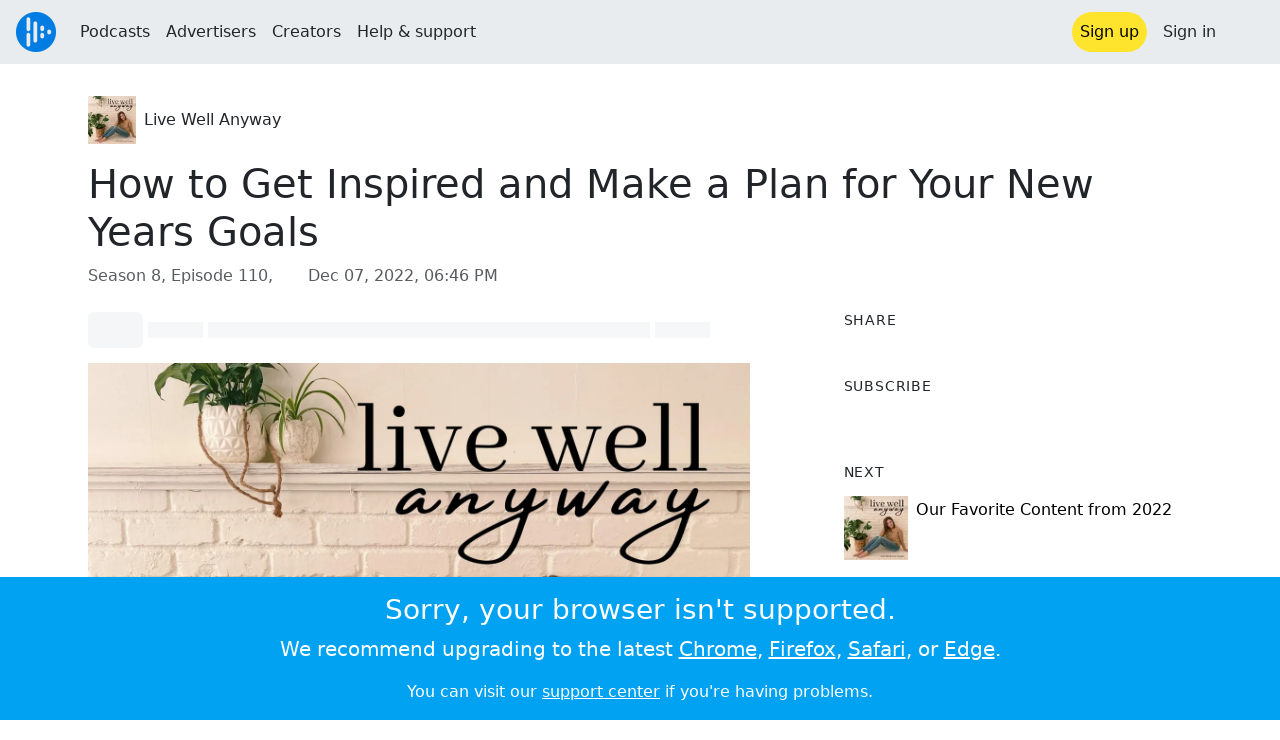

--- FILE ---
content_type: text/html; charset=utf-8
request_url: https://audioboom.com/posts/8210027-how-to-get-inspired-and-make-a-plan-for-your-new-years-goals?playlist_direction=forward
body_size: 9584
content:
<!DOCTYPE html>
<html lang="en" class="js-loading" data-cookie-replicas="[{&quot;type&quot;:&quot;essential&quot;,&quot;status&quot;:&quot;on&quot;},{&quot;type&quot;:&quot;statistics&quot;,&quot;status&quot;:&quot;on&quot;},{&quot;type&quot;:&quot;performance&quot;,&quot;status&quot;:&quot;on&quot;},{&quot;type&quot;:&quot;marketing&quot;,&quot;status&quot;:&quot;on&quot;}]" xmlns:og="http://opengraphprotocol.org/schema/">
  <head prefix="og: http://ogp.me/ns#">
  <meta charset="UTF-8">
  <title>Live Well Anyway / How to Get Inspired and Make a Plan for Your New Years Goals</title>
  
  <script nonce="xcfMEZ3B6IRm+2jVDneLig==">window.ABNREUM = {"init":{"distributed_tracing":{"enabled":false},"privacy":{"cookies_enabled":false}},"loader_config":{"accountID":"5202","trustKey":"5202","agentID":"186375","licenseKey":"8a803e7a5d","applicationID":"12190"},"info":{"beacon":"bam.nr-data.net","errorBeacon":"bam.nr-data.net","licenseKey":"8a803e7a5d","applicationID":"12190","sa":1,"transactionName":"dQ1bTBRdCQlURE5RFFILWmcFXgwVQhkSWA5B","queueTime":55,"applicationTime":35,"agent":""}}; window.ABNREUM.init.obfuscate=[{ regex: /([\w-]{16})[\w-]+/g, replacement: "$1***" }];</script>
  <link rel="stylesheet" href="/assets/packs/css/audioboom_core-6d56c8e7.css" data-turbo-track="reload" nonce="xcfMEZ3B6IRm+2jVDneLig==" />
<link rel="stylesheet" href="/assets/packs/css/audioboom_styles-552bf9df.css" data-turbo-track="reload" nonce="xcfMEZ3B6IRm+2jVDneLig==" />
  <meta name="csrf-param" content="authenticity_token" />
<meta name="csrf-token" content="8wAE38rCXWSbbbT5CIoY5AyOSam_WpULyxg1U0HQe_7hQLzLLhU0y-bMOHstB4gsHV3B-LNtm_yx5RlahLcFKw" />
  <meta name="action-cable-url" content="/.abcable/" />
  <meta name="csp-nonce" content="xcfMEZ3B6IRm+2jVDneLig==" />

  <link href="https://audioboom.com/search_description.xml" rel="search" title="Audioboom search" type="application/opensearchdescription+xml">
<meta content="Audioboom" name="application-name">
<link href="https://audioboom.com/" rel="home" title="Home">
<meta content="48950226243" property="fb:app_id">
<meta content="131487126953919" property="fb:pages">
<meta name="msapplication-TileColor" content="#603CBA">
<meta name="robots" content="max-image-preview:large">
<meta name="turnstile-key" content="0x4AAAAAAAYHJnclqmEvs42W">
<link rel="manifest" href="/site.webmanifest">

  <link rel="apple-touch-icon" sizes="180x180" href="/assets/icons/favicons/apple-touch-icon-3e8a9c1a.png">
<link rel="icon" type="image/png" sizes="32x32" href="/assets/icons/favicons/favicon-32x32-859b0e7a.png">
<link rel="icon" type="image/png" sizes="16x16" href="/assets/icons/favicons/favicon-16x16-6466a8df.png">
<link rel="mask-icon" href="/assets/icons/favicons/safari-pinned-tab-6ed2c570.svg" color="#007BE2">

  <meta content="This week we dive into some New Years goal inspiration, preparation, and planning. As many of you know, MacKenzie loves to plan, and in this episode she gives you some ideas for finding a fresh perspective on approaching your resolutions for 2023. Here is some of what she disc..." name="description">
  <meta content="width=device-width, initial-scale=1.0, minimum-scale=1.0, maximum-scale=1.0, user-scalable=0" name="viewport">
  <meta name="theme-color" content="#212529">

  <link rel="alternate" type="application/json+oembed" href="https://audioboom.com/publishing/oembed.json?url=https%3A%2F%2Faudioboom.com%2Fposts%2F8210027-how-to-get-inspired-and-make-a-plan-for-your-new-years-goals"><link rel="alternate" type="application/xml+oembed" href="https://audioboom.com/publishing/oembed.xml?url=https%3A%2F%2Faudioboom.com%2Fposts%2F8210027-how-to-get-inspired-and-make-a-plan-for-your-new-years-goals">

  <script data-turbo-track="reload" nonce="xcfMEZ3B6IRm+2jVDneLig==">(function(w){
  Object.assign(w, {"boo":{"ENVIRONMENT":"production","HOST":"https://audioboom.com","IMAGE_HOST":"https://audioboom.com","PACKS_URL":"/assets/packs/","gaConfig":{"ga4Profile":"G-TELH26LWRT","host":"audioboom.com"}},"SENTRY_RELEASE":{"id":"190cc8f4db4e479b6c5da5bc48af8691672296f8"}});
  w.catchBootErrors=1;
  var oe=w.onerror;
  w.onerror=function(e){
    if (catchBootErrors) {
      catchBootErrors=0;
      var xhr = new XMLHttpRequest();
      xhr.open("POST", boo.HOST + "/chicken/bbq/scripterror", true);
      xhr.setRequestHeader("Content-Type", "application/x-www-form-urlencoded");
      xhr.send("message="+encodeURIComponent(e || "unknown"));
    }
    oe && oe(e)
  }
})(window);
</script>
<script src="/assets/packs/js/runtime-92fc6f36f0486230eedb.js" data-turbo-track="reload" nonce="xcfMEZ3B6IRm+2jVDneLig==" defer="defer"></script>
<script src="/assets/packs/js/5361-3ae9bfdcfca5901c488d.js" data-turbo-track="reload" nonce="xcfMEZ3B6IRm+2jVDneLig==" defer="defer"></script>
<script src="/assets/packs/js/5448-6a9c4f96295afe77c25f.js" data-turbo-track="reload" nonce="xcfMEZ3B6IRm+2jVDneLig==" defer="defer"></script>
<script src="/assets/packs/js/application-9a77c65d4939608f899c.js" data-turbo-track="reload" nonce="xcfMEZ3B6IRm+2jVDneLig==" defer="defer"></script>
  <link rel="alternate" type="application/rss+xml" title="Live Well Anyway" href="https://audioboom.com/channels/5073604.rss" /><link href='https://audioboom.com/posts/8210027-how-to-get-inspired-and-make-a-plan-for-your-new-years-goals' rel='canonical'>
<meta content='Audioboom' property='og:site_name'>
<meta content='article' property='og:type'>
<meta content='How to Get Inspired and Make a Plan for Your New Years Goals' property='og:title'>
<meta content='This week we dive into some New Years goal inspiration, preparation, and planning. As many of you know, MacKenzie loves to plan, and in this episode she gives you some ideas for finding a fresh perspective on approaching your resolutions for 2023. Here is some of what she disc...' property='og:description'>
<meta content='https://audioboom.com/i/40044116' property='og:image'>
<meta content='1600' property='og:image:width'>
<meta content='1600' property='og:image:height'>
<meta content='https://audioboom.com/posts/8210027-how-to-get-inspired-and-make-a-plan-for-your-new-years-goals' property='og:url'>
<meta content='21184977' property='twitter:site:id'>
<meta content='Live Well Anyway' property='twitter:audio:artist_name'>
<meta content='This week we dive into some New Years goal inspiration, preparation, and planning. As many of you know, MacKenzie loves to plan, and in this episode she gives you some ideas for finding a fresh perspective on approaching your resolutions for 2023. Here is some of what she disc...' property='twitter:description'>
<meta content='https://audioboom.com/posts/8210027-how-to-get-inspired-and-make-a-plan-for-your-new-years-goals.mp3' property='og:audio'>
<meta content='How to Get Inspired and Make a Plan for Your New Years Goals' property='og:audio:title'>
<meta content='Live Well Anyway' property='og:audio:artist'>
<meta content='audio/mp3' property='og:audio:type'>
<meta content='player' property='twitter:card'>
<meta content='https://embeds.audioboom.com/posts/8210027-how-to-get-inspired-and-make-a-plan-for-your-new-years-goals/embed?link_color=55ACEE&amp;source=twitter_card&amp;utm_content=card&amp;utm_medium=social&amp;utm_source=twitter&amp;v=202301' property='twitter:player'>
<meta content='480' property='twitter:player:width'>
<meta content='95' property='twitter:player:height'>

</head>

  <body class="" data-platform-params="{&quot;pl&quot;:2,&quot;pv&quot;:4}" data-page-tag="audio_clips/show" data-reporting-tags="{&quot;stream_id&quot;:5073604}" data-ga-vars="{&quot;ga4&quot;:{&quot;logged_in&quot;:&quot;0&quot;,&quot;page_type&quot;:&quot;audio_clips/show&quot;,&quot;is_https&quot;:&quot;1&quot;,&quot;clip_id&quot;:8210027,&quot;stream_id&quot;:5073604,&quot;category_id&quot;:316},&quot;actions&quot;:null}">
    <ab-redux style="display:none" translate="no">{"webUser":null}</ab-redux>    
    <div id="page-wrapper" class="viewport-filler">
      


      
      <div class="pos-rel public-ugc-pages-theme">
<div class="shared-header theme-styling-hook" style="z-index: 100">
<div class="navbar header-container navbar-light">
<div class="df d-md-none align-items-center w-100">
<div class="mra"><a href="/"><img alt="Audioboom logo" class="clefable-header-logo-image" style="width: auto;" src="/assets/white_typeface_and_logo_blue-2a1d64b9.png" /></a></div>
<div aria-controls="offcanvas-menu" aria-expanded="false" aria-haspopup="menu" aria-label="Toggle navigation" class="navbar-toggler pas me-1" data-bs-target="#offcanvas-menu" data-bs-toggle="offcanvas" role="button" style="line-height: 1">
<i class="fa-solid fa-bars"></i>
<span>Menu</span>
</div>
</div>
<nav aria-label="Main menu" class="d-none d-md-flex align-items-center w-100">
<a href="/"><img alt="Audioboom logo" class="clefable-header-logo-image" style="width: auto;" src="/assets/ab_logo_standard_icon_new80-770a1b7f.png" /></a>
<ul class="navbar-nav mra" style="flex-direction: row; align-items: center;">
<li class="nav-item">
<a class="text-nowrap nav-link" href="/podcasts">Podcasts</a>
</li>
<li class="nav-item">
<a class="text-nowrap nav-link" href="/advertisers">Advertisers</a>
</li>
<li class="nav-item">
<a class="text-nowrap nav-link" href="/hosting">Creators</a>
</li>
<li class="nav-item">
<a class="text-nowrap nav-link" data-turbo="false" href="https://audioboom.com/support">Help &amp; support</a>
</li>
</ul>
<ul class="navbar-nav flex-row align-items-center gap-1">
<li class="nav-item mrs">
<a class="nav-link nav-link--highlight-btn btn-brand-01" href="/signup?redirect=https%3A%2F%2Faudioboom.com%2Fposts%2F8210027-how-to-get-inspired-and-make-a-plan-for-your-new-years-goals%3Fplaylist_direction%3Dforward">
Sign up
</a>
</li>
<li class="nav-item">
<a class="nav-link" href="/login?redirect=https%3A%2F%2Faudioboom.com%2Fposts%2F8210027-how-to-get-inspired-and-make-a-plan-for-your-new-years-goals%3Fplaylist_direction%3Dforward">
Sign in
</a>
</li>

<li class="nav-item">
<a aria-label="Open search form" class="js-toggle-search-button nav-link mx-1" role="button">
<i aria-hidden="true" class="fa fa-magnifying-glass"></i>
</a>
</li>
</ul>
</nav>
</div>
<div class="pos-rel">
<ab-redux style="display:none" translate="no">{"flashNotices":[]}</ab-redux>
<ab-react data-react-class="FlashNotices" data-react-props="{&quot;flashStyle&quot;:&quot;toast&quot;}" data-react-redux="true" id="js-flash-container"><div class="toast-container boom-toast-container end-0 p-3">
</div>
</ab-react></div>

</div>
</div>
<div class="offcanvas offcanvas-end" id="offcanvas-menu" style="background: rgba(255,255,255,0.95)" tabindex="-1">
<a aria-disabled class="hidden" href="#"></a>
<div class="offcanvas-header">
<div class="w-100">
<div aria-label="Close" class="btn-close mla" data-bs-dismiss="offcanvas" role="button"></div>
<a href="https://audioboom.com/"><img class="clefable-header-logo-image m-0" src="/assets/ab_logo_black_icon_new80-4170ebee.png" />
</a></div>
</div>
<nav aria-label="Main menu" class="offcanvas-body suppress-underlines">
<div class="mbm"><a href="/podcasts">Podcasts</a></div>
<div class="mbm"><a href="/advertisers">Advertisers</a></div>
<div class="mbm"><a href="/hosting">Creators</a></div>
<div class="mbm"><a data-turbo="false" href="https://audioboom.com/support">Help &amp; support</a></div>
<div>
<a aria-label="Open search form" class="js-toggle-search-button" role="button">
<i aria-hidden="true" class="fa fa-magnifying-glass"></i>
Search podcasts
</a>
</div>
<div class="mvm dropdown-divider"></div>
<div class="mbm">
<a href="/signup?redirect=https%3A%2F%2Faudioboom.com%2Fposts%2F8210027-how-to-get-inspired-and-make-a-plan-for-your-new-years-goals%3Fplaylist_direction%3Dforward">Sign up</a>
</div>
<div class="mbm">
<a href="/login?redirect=https%3A%2F%2Faudioboom.com%2Fposts%2F8210027-how-to-get-inspired-and-make-a-plan-for-your-new-years-goals%3Fplaylist_direction%3Dforward">Sign in</a>
</div>
</nav>
</div>


      

      <div id="page" class="maybe-flex-column l-flex-aut">
          <div class="container maxwidth-xl px-3 px-md-4 px-lg-5">


<div class="mtl mbm">
  

  <div class="row justify-content-between align-items-center gy-4">
    <div class="col-auto">
      
  <div data-model-class="channel" data-model-id="5073604" data-model-name="Live Well Anyway">
    <div class="df l-flex-centre-children-v">
      <a href="/channels/5073604-live-well-anyway"><img title="Live Well Anyway" alt="Podcast logo" srcset="https://audioboom.com/i/39006643/75x75/c 75w, https://audioboom.com/i/39006643/150x150/c 150w, https://audioboom.com/i/39006643/300x300/c 300w, https://audioboom.com/i/39006643/600x600/c 600w, https://audioboom.com/i/39006643/1400x1400/c 1400w" sizes="48px" style="background-color: #d7b191" class="js-img-bg ratio-square" src="https://audioboom.com/i/39006643/1400x1400/c" width="48" height="48" /></a>

      <div>
        <div class="pls">
          <a class="color-fade-link" href="https://audioboom.com/channels/5073604">Live Well Anyway</a>
        </div>
      </div>
    </div>
</div>
    </div>

  </div>
</div>

<div class="mbl" data-model-class="audio_clip" data-model-id="8210027" data-model-name="How to Get Inspired and Make a Plan for Your New Years Goals">
    


<div class="detail-page-content" id="audio_clip_8210027" role="main">



  <h1 class="text-break" dir="auto">How to Get Inspired and Make a Plan for Your New Years Goals</h1>

  <div class="text-muted mbm">
    Season 8, Episode 110, &nbsp;<i class="far fa-calendar-days"></i> <span class="js-time" data-epochtime="1670438799" data-format="short_date_time">Dec 07, 2022, 06:46 PM</span>
  </div>


  <div class="detail-page-2col-grid mb-5">
    <div class="vstack gap-3">
      <div class="mts mbm">
          <ab-react data-react-class="V5DetailPagePlayer" data-react-props="{&quot;clips&quot;:[{&quot;author&quot;:&quot;Live Well Anyway&quot;,&quot;clipId&quot;:8210027,&quot;clipURLPriorToLoading&quot;:&quot;https://pdst.fm/e/arttrk.com/p/ABMA5/pscrb.fm/rss/p/dts.podtrac.com/redirect.mp3/audioboom.com/posts/8210027.mp3?modified=1670439707\u0026sid=5073604\u0026source=web&quot;,&quot;downloadURL&quot;:null,&quot;duration&quot;:3012.34,&quot;embedDisabled&quot;:false,&quot;seasonNumber&quot;:8,&quot;episodeNumber&quot;:110,&quot;formattedDescription&quot;:&quot;\u003cp\u003eThis week we dive into some New Years goal inspiration, preparation, and planning. As many of you know, MacKenzie loves to plan, and in this episode she gives you some ideas for finding a fresh perspective on approaching your resolutions for 2023. Here is some of what she discusses in this episode:\u003c/p\u003e \u003cul\u003e \u003cli\u003eCreating a \&quot;Before the end of the year\&quot; list\u003c/li\u003e \u003cli\u003eThinking about what you want to feel like in 2023 and the kind of person you want to be, then crafting your goals from there\u003c/li\u003e \u003cli\u003eReverse engineering your goals to create specific and fundamental shifts in how you go about life\u003c/li\u003e \u003cli\u003eEnd Goals vs Streak Goals\u003c/li\u003e \u003c/ul\u003e \u003cp\u003eLinks Mentioned:\u003c/p\u003e \u003cp\u003e\u003ca target=\&quot;_blank\&quot; rel=\&quot;nofollow noopener\&quot; href=\&quot;https://youtube.com/mackenziekoppa\&quot;\u003eMacKenzie&#39;s YouTube Channel\u003c/a\u003e\u003c/p\u003e \u003cp\u003e\u003ca target=\&quot;_blank\&quot; rel=\&quot;nofollow noopener\&quot; href=\&quot;https://youtu.be/_Y2jtuX8I2A\&quot;\u003eEarly New Years Planning Video\u003c/a\u003e\u003c/p\u003e \u003cp\u003e\u003ca target=\&quot;_blank\&quot; rel=\&quot;nofollow noopener\&quot; href=\&quot;https://mackenziekoppa.com/news\&quot;\u003eMacKenzie&#39;s Newsletter\u003c/a\u003e\u003c/p\u003e \u003cp\u003e\u003ca target=\&quot;_blank\&quot; rel=\&quot;nofollow noopener\&quot; href=\&quot;https://instagram.com/mackenziekoppa\&quot;\u003eMacKenzie&#39;s Instagram\u003c/a\u003e\u003c/p\u003e \u003cp\u003e\u003ca target=\&quot;_blank\&quot; rel=\&quot;nofollow noopener\&quot; href=\&quot;https://www.facebook.com/groups/livewellanyway\&quot;\u003eLWA Facebook Group\u003c/a\u003e\u003c/p\u003e \u003cp\u003e\u003ca target=\&quot;_blank\&quot; rel=\&quot;nofollow noopener\&quot; href=\&quot;https://modernmrsdarcy.com/great-ebook-deals/\&quot;\u003eModern Mrs Darcy Ebook Deals Newsletter\u003c/a\u003e\u003c/p\u003e \u003cp\u003e\u003ca target=\&quot;_blank\&quot; rel=\&quot;nofollow noopener\&quot; href=\&quot;https://mackenziekoppa.com/podcast/060\&quot;\u003eEpisode 60: Getting a Head Start on New Year&#39;s 2022\u003c/a\u003e\u003c/p\u003e \u003cp\u003e\u003ca target=\&quot;_blank\&quot; rel=\&quot;nofollow noopener\&quot; href=\&quot;https://mackenziekoppa.com/podcast/070\&quot;\u003eEpisode 70: Handling Your Cycle Like a Grown Woman\u003c/a\u003e\u003c/p\u003e \u003cp\u003e\u003ca target=\&quot;_blank\&quot; rel=\&quot;nofollow noopener\&quot; href=\&quot;https://mackenziekoppa.com/podcast/098\&quot;\u003eEpisode 98: How to Do Your Best Brain Dump Ever\u003c/a\u003e\u003c/p\u003e \u003cp\u003e\u003ca target=\&quot;_blank\&quot; rel=\&quot;nofollow noopener\&quot; href=\&quot;https://amzn.to/3P5z1kV\&quot;\u003eAtomic Habits by James Clear\u003c/a\u003e\u003c/p\u003e \u003cp\u003e\u003ca target=\&quot;_blank\&quot; rel=\&quot;nofollow noopener\&quot; href=\&quot;https://amzn.to/3Fygs5y\&quot;\u003eThe Lazy Genius Way by Kendra Adachi\u003c/a\u003e\u003c/p\u003e \u003cp\u003e\u003ca target=\&quot;_blank\&quot; rel=\&quot;nofollow noopener\&quot; href=\&quot;https://mackenziekoppa.com/podcast/056\&quot;\u003eEp 56 w/Kendra Adachi\u003c/a\u003e\u003c/p\u003e \u003cp\u003e\u003ca target=\&quot;_blank\&quot; rel=\&quot;nofollow noopener\&quot; href=\&quot;https://amzn.to/3Fy45Gx\&quot;\u003eThe Feel Good Effect by Robyn Conley Downs\u003c/a\u003e\u003c/p\u003e \u003cp\u003e\u003ca target=\&quot;_blank\&quot; rel=\&quot;nofollow noopener\&quot; href=\&quot;https://mackenziekoppa.com/podcast/014\&quot;\u003eEp 14 w/Robyn Conley Downs\u003c/a\u003e\u003c/p\u003e \u003cp\u003e \u003c/p\u003e \u003cp\u003eJoin us in Patreon!\u003c/p\u003e \u003cp\u003eWe would love to welcome you into \u003ca target=\&quot;_blank\&quot; rel=\&quot;nofollow noopener\&quot; href=\&quot;https://patreon.com/livewelltogether\&quot;\u003eour Patreon Community!\u003c/a\u003e\u003c/p\u003e \u003cp\u003e \u003c/p\u003e \u003cp\u003eThis Week&#39;s Sponsors\u003c/p\u003e \u003cp\u003e\u003ca target=\&quot;_blank\&quot; rel=\&quot;nofollow noopener\&quot; href=\&quot;https://dockatot.com\&quot;\u003eDock-a-Tot\u003c/a\u003e- 15% off with code: LIVEWELL\u003c/p\u003e \u003cp\u003e\u003ca target=\&quot;_blank\&quot; rel=\&quot;nofollow noopener\&quot; href=\&quot;https://storyworth.com/livewell\&quot;\u003eStoryWorth\u003c/a\u003e- $10 off your first purchase at \u003ca target=\&quot;_blank\&quot; rel=\&quot;nofollow noopener\&quot; href=\&quot;https://storyworth.com/livewell\&quot;\u003estoryworth.com/livewell\u003c/a\u003e\u003c/p\u003e \u003cp\u003e\u003ca target=\&quot;_blank\&quot; rel=\&quot;nofollow noopener\&quot; href=\&quot;https://carawayhome.com\&quot;\u003eCaraway Home\u003c/a\u003e- Up to 20% off\u003c/p\u003e \u003cp\u003e \u003c/p\u003e \u003cp\u003eShop with us through Amazon\u003c/p\u003e \u003cp\u003e\u003ca target=\&quot;_blank\&quot; rel=\&quot;nofollow noopener\&quot; href=\&quot;https://mackenziekoppa.com/amazon\&quot;\u003eFind our favorites here!\u003c/a\u003e\u003c/p\u003e \u003cp\u003e \u003c/p\u003e \u003cp\u003e\u003cem\u003e*Affiliate links and sponsors are included in this post. Thank you for your support!\u003c/em\u003e\u003c/p\u003e&quot;,&quot;image&quot;:{&quot;id&quot;:&quot;40044116&quot;,&quot;averageColor&quot;:&quot;#d4ae8f&quot;,&quot;format&quot;:&quot;png&quot;},&quot;recordedAtTs&quot;:1670438799,&quot;staticLink&quot;:&quot;https://audioboom.com/posts/8210027&quot;,&quot;title&quot;:&quot;How to Get Inspired and Make a Plan for Your New Years Goals&quot;}]}"><div style="height:2.2rem">
  <p class="placeholder-glow mbn">
    <span class="bg-dark-subtle placeholder col-1 btn bn"></span>
    <span class="bg-dark-subtle placeholder col-1"></span>
    <span class="bg-dark-subtle placeholder col-8"></span>
    <span class="bg-dark-subtle placeholder col-1"></span>
  </p>
</div>
</ab-react>
      </div>

      <img srcset="https://audioboom.com/i/40044116/75x75/c 75w, https://audioboom.com/i/40044116/150x150/c 150w, https://audioboom.com/i/40044116/300x300/c 300w, https://audioboom.com/i/40044116/600x600/c 600w, https://audioboom.com/i/40044116/1400x1400/c 1400w" sizes="(max-width: 750px) 95vw, 635px" style="background-color: #d4ae8f" class="js-img-bg ratio-square w-100" src="https://audioboom.com/i/40044116/1400x1400/c" />

      
  <div class="d-flex flex-wrap justify-content-center">
    <div class="btn-group btn-group-sm">
        <a class="btn btn-light icon-link" target="_blank" rel="noopener" data-track-link-click="{&quot;category&quot;:&quot;outgoing web link&quot;,&quot;action&quot;:&quot;episode detail page&quot;,&quot;label&quot;:&quot;headliner&quot;}" href="https://api.headliner.app/api/v1/url-generator/audio-wizard/redirect?audioUrl=https%3A%2F%2Faudioboom.com%2Fposts%2F8210027-how-to-get-inspired-and-make-a-plan-for-your-new-years-goals.mp3&amp;clipTitle=How+to+Get+Inspired+and+Make+a+Plan+for+Your+New+Years+Goals&amp;imageUrl=https%3A%2F%2Faudioboom.com%2Fi%2F40044116&amp;widgetKey=TLsSRk24ZwjnrNZXEaNX5pebt">
          <i class="d-none d-sm-inline-block fa-light fa-film"></i><span>Headliner</span>
</a>        <button data-bs-toggle="collapse" data-bs-target="#collapseOne" class="btn btn-light icon-link">
          <i class="d-none d-sm-inline-block fa-light fa-code"></i><span>Embed</span>
        </button>
    </div>
  </div>

  <div class="collapse" id="collapseOne">
    <div class="of-aut">
      <div class="l-flex">
<label class="form-label" for="episode_embedcode">
Embed code
</label>
<a class="emphasis mla text-decoration-none" href="/publishing/embed_editor/posts/8210027" rel="nofollow">
See more options
<i class="fa fa-angles-right"></i>
</a>
</div>
<div class="input-group">
<input class="form-control js-autoselect" id="episode_embedcode" readonly value="&lt;iframe width=&quot;100%&quot; height=&quot;95&quot; src=&quot;https://embeds.audioboom.com/posts/8210027/embed?v=202301&quot; style=&quot;background-color: transparent; display: block; padding: 0; width: 100%&quot; frameborder=&quot;0&quot; allowtransparency=&quot;allowtransparency&quot; scrolling=&quot;no&quot; title=&quot;Audioboom player&quot; allow=&quot;autoplay&quot; sandbox=&quot;allow-downloads allow-forms allow-popups allow-same-origin allow-scripts allow-storage-access-by-user-activation allow-top-navigation-by-user-activation&quot;&gt;&lt;/iframe&gt;">
<button class="btn btn-outline-secondary" data-js-copy-to-clipboard="&lt;iframe width=&quot;100%&quot; height=&quot;95&quot; src=&quot;https://embeds.audioboom.com/posts/8210027/embed?v=202301&quot; style=&quot;background-color: transparent; display: block; padding: 0; width: 100%&quot; frameborder=&quot;0&quot; allowtransparency=&quot;allowtransparency&quot; scrolling=&quot;no&quot; title=&quot;Audioboom player&quot; allow=&quot;autoplay&quot; sandbox=&quot;allow-downloads allow-forms allow-popups allow-same-origin allow-scripts allow-storage-access-by-user-activation allow-top-navigation-by-user-activation&quot;&gt;&lt;/iframe&gt;">
<i class="fa fa-clipboard"></i>
</button>
</div>


    </div>
  </div>


        <div class="d-lg-none">
            <div class="card c-card--minimal">
    <div class="card-header">
      <h6 class="card-title mbn">
Share
</h6>

    </div>
    <div class="card-body">
      <div class="d-flex js-social-sharing-buttons gap-2" data-url="https://audioboom.com/posts/8210027-how-to-get-inspired-and-make-a-plan-for-your-new-years-goals">
        <a class="btn icon-link man pan" title="Share to Facebook" href="https://www.facebook.com/sharer/sharer.php?u=https%3A%2F%2Faudioboom.com%2Fposts%2F8210027-how-to-get-inspired-and-make-a-plan-for-your-new-years-goals%3Futm_source%3Dfacebook%26utm_medium%3Dsocial%26utm_content%3Dretweet%26utm_campaign%3Ddetailpage" data-popup="facebook;width=626,height=436" data-name="facebook">
          <i class="fa-xl fa-brands fa-square-facebook"></i><span class="hidden-inline-text">Facebook</span>
</a>        <a class="btn icon-link man pan" title="Share to X" href="https://twitter.com/share?lang=en&amp;text=How+to+Get+Inspired+and+Make+a+Plan+for+Your+New+Years+Goals&amp;url=https%3A%2F%2Faudioboom.com%2Fposts%2F8210027-how-to-get-inspired-and-make-a-plan-for-your-new-years-goals%3Futm_source%3Dtwitter%26utm_medium%3Dsocial%26utm_content%3Dretweet%26utm_campaign%3Ddetailpage&amp;via=Audioboom" data-popup="twitter;width=550,height=420" data-name="twitter">
          <i class="fa-xl fa-brands fa-square-x-twitter"></i><span class="hidden-inline-text">X</span>
</a>      </div>
    </div>
  </div>

        </div>

        <div class="d-lg-none">
            <div class="card c-card--minimal">
    <div class="card-header">
      <h6 class="card-title mbn">
Subscribe
</h6>

    </div>
    <div class="card-body">
      <ab-react data-react-class="ServiceList" data-react-props="{&quot;services&quot;:[{&quot;name&quot;:&quot;apple_podcasts&quot;,&quot;url&quot;:&quot;pcast://audioboom.com/channels/5073604.rss&quot;,&quot;label&quot;:&quot;Apple Podcasts&quot;},{&quot;name&quot;:&quot;rss&quot;,&quot;url&quot;:&quot;https://audioboom.com/channels/5073604.rss&quot;,&quot;label&quot;:&quot;RSS&quot;},{&quot;name&quot;:&quot;spotify&quot;,&quot;url&quot;:&quot;https://open.spotify.com/show/7kclHuVVm2HyxgFLmRnB0z&quot;,&quot;label&quot;:&quot;Spotify&quot;},{&quot;name&quot;:&quot;iheart&quot;,&quot;url&quot;:&quot;https://iheart.com/podcast/95085194&quot;,&quot;label&quot;:&quot;iHeart&quot;},{&quot;name&quot;:&quot;castbox&quot;,&quot;url&quot;:&quot;https://castbox.fm/channel/id5260722&quot;,&quot;label&quot;:&quot;CastBox&quot;},{&quot;name&quot;:&quot;deezer&quot;,&quot;url&quot;:&quot;http://www.deezer.com/show/3570687&quot;,&quot;label&quot;:&quot;Deezer&quot;},{&quot;name&quot;:&quot;listen_notes&quot;,&quot;url&quot;:&quot;https://www.listennotes.com/c/6979f254adb147838c6893cbafcbca0a/&quot;,&quot;label&quot;:&quot;Listen Notes&quot;},{&quot;name&quot;:&quot;podchaser&quot;,&quot;url&quot;:&quot;https://www.podchaser.com/podcasts/live-well-anyway-31198&quot;,&quot;label&quot;:&quot;Podchaser&quot;},{&quot;name&quot;:&quot;player_fm&quot;,&quot;url&quot;:&quot;https://player.fm/series/series-3335311&quot;,&quot;label&quot;:&quot;Player FM&quot;},{&quot;name&quot;:&quot;podcast_addict&quot;,&quot;url&quot;:&quot;https://podcastaddict.com/podcast/3901208&quot;,&quot;label&quot;:&quot;Podcast Addict&quot;},{&quot;name&quot;:&quot;amazon_music&quot;,&quot;url&quot;:&quot;https://music.amazon.com/podcasts/22d06934-51e7-45da-ae0c-f3886cb969af&quot;,&quot;label&quot;:&quot;Amazon Music&quot;}],&quot;podcastName&quot;:&quot;Live Well Anyway&quot;}"><div style="height: 38px"></div></ab-react>
    </div>
  </div>

        </div>

        <div class="text-break user-html-content-container pos-rel"><p>This week we dive into some New Years goal inspiration, preparation, and planning. As many of you know, MacKenzie loves to plan, and in this episode she gives you some ideas for finding a fresh perspective on approaching your resolutions for 2023. Here is some of what she discusses in this episode:</p> <ul> <li>Creating a "Before the end of the year" list</li> <li>Thinking about what you want to feel like in 2023 and the kind of person you want to be, then crafting your goals from there</li> <li>Reverse engineering your goals to create specific and fundamental shifts in how you go about life</li> <li>End Goals vs Streak Goals</li> </ul> <p>Links Mentioned:</p> <p><a target="_blank" rel="nofollow noopener" href="https://youtube.com/mackenziekoppa">MacKenzie's YouTube Channel</a></p> <p><a target="_blank" rel="nofollow noopener" href="https://youtu.be/_Y2jtuX8I2A">Early New Years Planning Video</a></p> <p><a target="_blank" rel="nofollow noopener" href="https://mackenziekoppa.com/news">MacKenzie's Newsletter</a></p> <p><a target="_blank" rel="nofollow noopener" href="https://instagram.com/mackenziekoppa">MacKenzie's Instagram</a></p> <p><a target="_blank" rel="nofollow noopener" href="https://www.facebook.com/groups/livewellanyway">LWA Facebook Group</a></p> <p><a target="_blank" rel="nofollow noopener" href="https://modernmrsdarcy.com/great-ebook-deals/">Modern Mrs Darcy Ebook Deals Newsletter</a></p> <p><a target="_blank" rel="nofollow noopener" href="https://mackenziekoppa.com/podcast/060">Episode 60: Getting a Head Start on New Year's 2022</a></p> <p><a target="_blank" rel="nofollow noopener" href="https://mackenziekoppa.com/podcast/070">Episode 70: Handling Your Cycle Like a Grown Woman</a></p> <p><a target="_blank" rel="nofollow noopener" href="https://mackenziekoppa.com/podcast/098">Episode 98: How to Do Your Best Brain Dump Ever</a></p> <p><a target="_blank" rel="nofollow noopener" href="https://amzn.to/3P5z1kV">Atomic Habits by James Clear</a></p> <p><a target="_blank" rel="nofollow noopener" href="https://amzn.to/3Fygs5y">The Lazy Genius Way by Kendra Adachi</a></p> <p><a target="_blank" rel="nofollow noopener" href="https://mackenziekoppa.com/podcast/056">Ep 56 w/Kendra Adachi</a></p> <p><a target="_blank" rel="nofollow noopener" href="https://amzn.to/3Fy45Gx">The Feel Good Effect by Robyn Conley Downs</a></p> <p><a target="_blank" rel="nofollow noopener" href="https://mackenziekoppa.com/podcast/014">Ep 14 w/Robyn Conley Downs</a></p> <p> </p> <p>Join us in Patreon!</p> <p>We would love to welcome you into <a target="_blank" rel="nofollow noopener" href="https://patreon.com/livewelltogether">our Patreon Community!</a></p> <p> </p> <p>This Week's Sponsors</p> <p><a target="_blank" rel="nofollow noopener" href="https://dockatot.com">Dock-a-Tot</a>- 15% off with code: LIVEWELL</p> <p><a target="_blank" rel="nofollow noopener" href="https://storyworth.com/livewell">StoryWorth</a>- $10 off your first purchase at <a target="_blank" rel="nofollow noopener" href="https://storyworth.com/livewell">storyworth.com/livewell</a></p> <p><a target="_blank" rel="nofollow noopener" href="https://carawayhome.com">Caraway Home</a>- Up to 20% off</p> <p> </p> <p>Shop with us through Amazon</p> <p><a target="_blank" rel="nofollow noopener" href="https://mackenziekoppa.com/amazon">Find our favorites here!</a></p> <p> </p> <p><em>*Affiliate links and sponsors are included in this post. Thank you for your support!</em></p></div>
    </div> <!-- end main col -->

    <div class="vstack gap-3">
        <div class="d-none d-lg-block">
            <div class="card c-card--minimal">
    <div class="card-header">
      <h6 class="card-title mbn">
Share
</h6>

    </div>
    <div class="card-body">
      <div class="d-flex js-social-sharing-buttons gap-2" data-url="https://audioboom.com/posts/8210027-how-to-get-inspired-and-make-a-plan-for-your-new-years-goals">
        <a class="btn icon-link man pan" title="Share to Facebook" href="https://www.facebook.com/sharer/sharer.php?u=https%3A%2F%2Faudioboom.com%2Fposts%2F8210027-how-to-get-inspired-and-make-a-plan-for-your-new-years-goals%3Futm_source%3Dfacebook%26utm_medium%3Dsocial%26utm_content%3Dretweet%26utm_campaign%3Ddetailpage" data-popup="facebook;width=626,height=436" data-name="facebook">
          <i class="fa-xl fa-brands fa-square-facebook"></i><span class="hidden-inline-text">Facebook</span>
</a>        <a class="btn icon-link man pan" title="Share to X" href="https://twitter.com/share?lang=en&amp;text=How+to+Get+Inspired+and+Make+a+Plan+for+Your+New+Years+Goals&amp;url=https%3A%2F%2Faudioboom.com%2Fposts%2F8210027-how-to-get-inspired-and-make-a-plan-for-your-new-years-goals%3Futm_source%3Dtwitter%26utm_medium%3Dsocial%26utm_content%3Dretweet%26utm_campaign%3Ddetailpage&amp;via=Audioboom" data-popup="twitter;width=550,height=420" data-name="twitter">
          <i class="fa-xl fa-brands fa-square-x-twitter"></i><span class="hidden-inline-text">X</span>
</a>      </div>
    </div>
  </div>

        </div>

        <div class="d-none d-lg-block">
            <div class="card c-card--minimal">
    <div class="card-header">
      <h6 class="card-title mbn">
Subscribe
</h6>

    </div>
    <div class="card-body">
      <ab-react data-react-class="ServiceList" data-react-props="{&quot;services&quot;:[{&quot;name&quot;:&quot;apple_podcasts&quot;,&quot;url&quot;:&quot;pcast://audioboom.com/channels/5073604.rss&quot;,&quot;label&quot;:&quot;Apple Podcasts&quot;},{&quot;name&quot;:&quot;rss&quot;,&quot;url&quot;:&quot;https://audioboom.com/channels/5073604.rss&quot;,&quot;label&quot;:&quot;RSS&quot;},{&quot;name&quot;:&quot;spotify&quot;,&quot;url&quot;:&quot;https://open.spotify.com/show/7kclHuVVm2HyxgFLmRnB0z&quot;,&quot;label&quot;:&quot;Spotify&quot;},{&quot;name&quot;:&quot;iheart&quot;,&quot;url&quot;:&quot;https://iheart.com/podcast/95085194&quot;,&quot;label&quot;:&quot;iHeart&quot;},{&quot;name&quot;:&quot;castbox&quot;,&quot;url&quot;:&quot;https://castbox.fm/channel/id5260722&quot;,&quot;label&quot;:&quot;CastBox&quot;},{&quot;name&quot;:&quot;deezer&quot;,&quot;url&quot;:&quot;http://www.deezer.com/show/3570687&quot;,&quot;label&quot;:&quot;Deezer&quot;},{&quot;name&quot;:&quot;listen_notes&quot;,&quot;url&quot;:&quot;https://www.listennotes.com/c/6979f254adb147838c6893cbafcbca0a/&quot;,&quot;label&quot;:&quot;Listen Notes&quot;},{&quot;name&quot;:&quot;podchaser&quot;,&quot;url&quot;:&quot;https://www.podchaser.com/podcasts/live-well-anyway-31198&quot;,&quot;label&quot;:&quot;Podchaser&quot;},{&quot;name&quot;:&quot;player_fm&quot;,&quot;url&quot;:&quot;https://player.fm/series/series-3335311&quot;,&quot;label&quot;:&quot;Player FM&quot;},{&quot;name&quot;:&quot;podcast_addict&quot;,&quot;url&quot;:&quot;https://podcastaddict.com/podcast/3901208&quot;,&quot;label&quot;:&quot;Podcast Addict&quot;},{&quot;name&quot;:&quot;amazon_music&quot;,&quot;url&quot;:&quot;https://music.amazon.com/podcasts/22d06934-51e7-45da-ae0c-f3886cb969af&quot;,&quot;label&quot;:&quot;Amazon Music&quot;}],&quot;podcastName&quot;:&quot;Live Well Anyway&quot;}"><div style="height: 38px"></div></ab-react>
    </div>
  </div>

        </div>



        <div class="card c-card--minimal" style="" data-track-link-click="{&quot;category&quot;:&quot;internal link&quot;,&quot;action&quot;:&quot;/boos/detail_page sidebar&quot;,&quot;label&quot;:&quot;next post&quot;}">
          <div class="card-header">
<h6 class="card-title mbn">
Next
</h6>

</div>
<div class="card-body l-flex">
<a class="mrs" href="https://audioboom.com/posts/8214842-our-favorite-content-from-2022?playlist_direction=forward"><img srcset="https://audioboom.com/i/40070118/75x75/c 75w, https://audioboom.com/i/40070118/150x150/c 150w, https://audioboom.com/i/40070118/300x300/c 300w, https://audioboom.com/i/40070118/600x600/c 600w, https://audioboom.com/i/40070118/1400x1400/c 1400w" sizes="64px" style="background-color: #d4ae8f" class="js-img-bg ratio-square" src="https://audioboom.com/i/40070118/1400x1400/c" width="64" height="64" />
</a><h6 class="my-1 fw-normal">
<a class="text-decoration-none" href="https://audioboom.com/posts/8214842-our-favorite-content-from-2022?playlist_direction=forward">Our Favorite Content from 2022</a>
</h6>
</div>

</div>
        <div class="card c-card--minimal" style="" data-track-link-click="{&quot;category&quot;:&quot;internal link&quot;,&quot;action&quot;:&quot;/boos/detail_page sidebar&quot;,&quot;label&quot;:&quot;channel posts&quot;}">
          <div class="card-header">
            <h6 class="card-title mbn">
Top episodes
</h6>

          </div>
          <div class="card-body">
            <div class="vstack gap-3">
<div class="df">
<a class="mrs" href="/posts/8236148-taming-hormonal-symptoms-with-nutrition-lifestyle-w-dr-mary-claire-haver"><img srcset="https://audioboom.com/i/39006643/75x75/c 75w, https://audioboom.com/i/39006643/150x150/c 150w, https://audioboom.com/i/39006643/300x300/c 300w, https://audioboom.com/i/39006643/600x600/c 600w, https://audioboom.com/i/39006643/1400x1400/c 1400w" sizes="64px" style="background-color: #d7b191" class="js-img-bg ratio-square" src="https://audioboom.com/i/39006643/1400x1400/c" width="64" height="64" />
</a><div class="flex-grow-1 of-hid">
<h6 class="my-1 fw-normal">
<a class="text-decoration-none" href="/posts/8236148-taming-hormonal-symptoms-with-nutrition-lifestyle-w-dr-mary-claire-haver">Taming Hormonal Symptoms with Nutrition &amp; Lifestyle w/Dr. Mary Claire Haver</a>
</h6>
<div class="f7 fw-light" style="line-height: normal">
<span>
by
</span>
<span>
<a class="text-decoration-none" href="https://audioboom.com/channels/5073604-live-well-anyway">Live Well Anyway</a>
</span>
</div>
</div>
</div>
<div class="df">
<a class="mrs" href="/posts/8224555-mackenzie-s-guiding-principles-word-for-2023"><img srcset="https://audioboom.com/i/39006643/75x75/c 75w, https://audioboom.com/i/39006643/150x150/c 150w, https://audioboom.com/i/39006643/300x300/c 300w, https://audioboom.com/i/39006643/600x600/c 600w, https://audioboom.com/i/39006643/1400x1400/c 1400w" sizes="64px" style="background-color: #d7b191" class="js-img-bg ratio-square" src="https://audioboom.com/i/39006643/1400x1400/c" width="64" height="64" />
</a><div class="flex-grow-1 of-hid">
<h6 class="my-1 fw-normal">
<a class="text-decoration-none" href="/posts/8224555-mackenzie-s-guiding-principles-word-for-2023">MacKenzie&#39;s Guiding Principles &amp; Word for 2023</a>
</h6>
<div class="f7 fw-light" style="line-height: normal">
<span>
by
</span>
<span>
<a class="text-decoration-none" href="https://audioboom.com/channels/5073604-live-well-anyway">Live Well Anyway</a>
</span>
</div>
</div>
</div>
<div class="df">
<a class="mrs" href="/posts/8232345-teenagers-stanley-tumblers-and-midlife-w-mackenzie-katie"><img srcset="https://audioboom.com/i/39006643/75x75/c 75w, https://audioboom.com/i/39006643/150x150/c 150w, https://audioboom.com/i/39006643/300x300/c 300w, https://audioboom.com/i/39006643/600x600/c 600w, https://audioboom.com/i/39006643/1400x1400/c 1400w" sizes="64px" style="background-color: #d7b191" class="js-img-bg ratio-square" src="https://audioboom.com/i/39006643/1400x1400/c" width="64" height="64" />
</a><div class="flex-grow-1 of-hid">
<h6 class="my-1 fw-normal">
<a class="text-decoration-none" href="/posts/8232345-teenagers-stanley-tumblers-and-midlife-w-mackenzie-katie">Teenagers, Stanley Tumblers, and Midlife w/MacKenzie &amp; Katie</a>
</h6>
<div class="f7 fw-light" style="line-height: normal">
<span>
by
</span>
<span>
<a class="text-decoration-none" href="https://audioboom.com/channels/5073604-live-well-anyway">Live Well Anyway</a>
</span>
</div>
</div>
</div>
</div>

          </div>
</div>

      <div class="card c-card--minimal">
        <div class="card-body">
          <ul class="list-unstyled lh-list border-top ptm">
            <li>
              <a class="btn btn-sm text-muted text-decoration-none" data-turbo-frame="shared-modal" rel="nofollow" href="/posts/8210027/complaints/new">
                <i class="fa fa-circle-exclamation"></i>&nbsp;
                <span>Report this episode</span>
</a>            </li>
              <li>
                <a href="https://audioboom.com/posts/8210027-how-to-get-inspired-and-make-a-plan-for-your-new-years-goals.mp3?download=1" download="how-to-get-inspired-and-make-a-plan-for-your-new-years-goals.mp3" data-turbo="false" class="js-download btn btn-sm text-muted text-decoration-none" rel="nofollow">
                  <i class="far fa-arrow-circle-down"></i>&nbsp;
                  <span>Download audio</span>
</a>              </li>
              <li>
                <a rel="nofollow" data-track-link-click="{&quot;category&quot;:&quot;internal link&quot;,&quot;action&quot;:&quot;action_button_row&quot;,&quot;label&quot;:&quot;qr-code&quot;}" class="btn btn-sm text-muted text-decoration-none" href="/publishing/qrcode/episodes/8210027-how-to-get-inspired-and-make-a-plan-for-your-new-years-goals">
                  <i class="fa fa-qrcode"></i>&nbsp;
                  <span>QRCode</span>
</a>              </li>
          </ul>
        </div>
      </div>
    </div>
  </div>
</div>

</div></div>
      </div>

        <footer class="qa-page-footer clefable-footer pal suppress-underlines">
<div class="container mw7">
<div class="footer-content-wrapper footer-links mt-md-3 mbl">
<section class="fcw__big fs-5 fw-bold">
<a href="/hosting">For podcasters</a>
<a href="/advertisers">For advertisers</a>
<a href="/podcasts">For listeners</a>
</section>
<section class="fcw__right">
<div class="fcw__col fs-6">
<a href="/about/us">About us</a>
<a target="_blank" rel="noopener" class="text-nowrap" href="https://audioboom.com/support">Help &amp; feedback</a>
<a class="text-nowrap" href="https://status.audioboom.com">Service status</a>
</div>
<div class="fcw__col fs-6">
<a href="https://audioboom.medium.com">Blog</a>
<a href="https://audioboomplc.com">Investors</a>
<a class="text-nowrap" href="https://audioboomplc.com/strategic-review/">Strategic review</a>
</div>
<div class="fcw__col fs-6">
<a class="text-nowrap" href="/about/terms">Terms &amp; conditions</a>
<a href="/about/privacy">Privacy policy</a>
<a href="/about/cookies">Cookie policy</a>
</div>
</section>
</div>
<!-- / copyright symbol is weird size in normal font -->
<div class="verdana-font fs-7 text-white op-50 tc">
&copy; 2026 Audioboom
</div>
</div>
</footer>


    </div>
    <div class="modal fade" data-controller="modal" role="dialog" tabindex="-1">
<turbo-frame id="shared-modal"><div class="modal-dialog">
<div class="modal-content">
<div class="modal-header">

<button aria-label="Close" class="btn-close" data-bs-dismiss="modal" type="button"></button>
</div>
<div class="modal-body">

</div>
</div>
</div>
</turbo-frame></div>

    <noscript>
  <div class="bg-primary sticky-bottom">
    <div class="text-white mw8 center p-3 tc">
      <h3>This site uses Javascript</h3>
      <p class="lead">Please <a class="text-white" href="http://www.enable-javascript.com">enable it</a> in your browser's preferences.</p>
      <p>You can visit our <a target="_blank" rel="noopener" class="text-white" href="https://audioboom.com/support">support center</a> if you're having problems.</p>
    </div>
  </div>
</noscript>
<div id="fallback-error-message" class=" db sticky-bottom">
  <div class="bg-primary pos-rel">
    <div class="text-white mw8 center p-3 tc">
      <div class="reason-message" id="unsupported-browser">
        <h3>Sorry, your browser isn't supported.</h3>
        <p class="lead">We recommend upgrading to the latest
          <a href="https://google.com/chrome" target="_blank" class="text-white" rel="noopener">Chrome</a>,
          <a href="https://firefox.com" target="_blank" class="text-white" rel="noopener">Firefox</a>,
          <a href="https://apple.com/safari" target="_blank" class="text-white" rel="noopener">Safari</a>, or
          <a href="https://www.microsoft.com/windows/microsoft-edge" target="_blank" class="text-white" rel="noopener">Edge</a>.
        </p>
      </div>
      <div class="reason-message" id="load-failed" style="display: none">
        <h3 class="fa-spacer">
          Page load failed
          <i class="fa fa-plug mlm"></i>
        </h3>
        <p class="lead">Please check your internet connection and refresh the page. You might also try disabling any ad blockers.</p>
      </div>
      <p class="mb-0">You can visit our <a target="_blank" rel="noopener" class="text-white" href="https://audioboom.com/support">support center</a> if you're having problems.</p>
    </div>
  </div>
</div>

<script nonce="xcfMEZ3B6IRm+2jVDneLig==" data-turbo-eval="false">
//<![CDATA[
  var originalOnError = window.onerror;
  window.onerror = function(e) {
    var errorStr='unknown';
    try { errorStr=String(e).substring(0,500); console.error(e); } catch(e){};
    document.getElementById("fallback-error-message").style.display = "block";
    var xhr = new XMLHttpRequest();
    var url = "https://audioboom.com/chicken/bbq/UnsupportedBrowser";
    xhr.open("POST", url, true);
    xhr.setRequestHeader("Content-type", "application/x-www-form-urlencoded");
    xhr.send("value=" + encodeURIComponent(navigator.userAgent) + "&jserr=" + encodeURIComponent(errorStr));
    return true;
  }
//]]>
</script>
<script nonce="xcfMEZ3B6IRm+2jVDneLig==" data-turbo-eval="false">
//<![CDATA[
  class BrowserSupport {
    static foo = 1;
    bar = null;
    #baz = 1;
    async func() { this.bar ??= 1; await 1; #baz in this; const y = {}.x?.y }
    #priv() {};
  }
  window.onerror = originalOnError;
//]]>
</script>

</body></html>